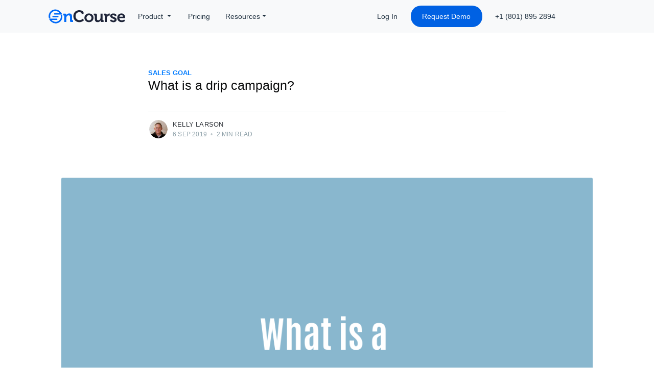

--- FILE ---
content_type: text/html; charset=utf-8
request_url: https://blog.tryoncourse.com/what-is-a-drip-campaign/
body_size: 11422
content:
<!DOCTYPE html>
<html lang="">

<head>

    <meta charset="utf-8" />
    <meta http-equiv="X-UA-Compatible" content="IE=edge" />

    <title>What Is An Email Drip Campaign? | Learn Why They Are So Effective</title>
    <meta name="HandheldFriendly" content="True" />
    <meta name="viewport" content="width=device-width, initial-scale=1.0" />

    <link rel="stylesheet" type="text/css" href="/assets/built/screen.css?v=3de2b44903" />
    <link rel="stylesheet" href="https://maxcdn.bootstrapcdn.com/bootstrap/4.0.0/css/bootstrap.min.css"
        integrity="sha384-Gn5384xqQ1aoWXA+058RXPxPg6fy4IWvTNh0E263XmFcJlSAwiGgFAW/dAiS6JXm" crossorigin="anonymous">
    <link href="https://fonts.googleapis.com/css?family=raleway" rel="stylesheet">
    <script id="dsq-count-scr" src="//disqus_shortname.disqus.com/count.js" async type="83af41284ad740ba663d860e-text/javascript"></script>
    <script async type="83af41284ad740ba663d860e-text/javascript" src="https://kit.fontawesome.com/b5bb8bd403.js"></script>

    <meta name="description" content="Drip marketing is an email marketing strategy composed of multiple emails sent out at specific times and dates. Now wondering how to get more out of your email marketing and drip campaigns, let&#x27;s get started." />
    <link rel="icon" href="/favicon.png" type="image/png" />
    <link rel="canonical" href="https://blog.tryoncourse.com/what-is-a-drip-campaign/" />
    <meta name="referrer" content="no-referrer-when-downgrade" />
    <link rel="amphtml" href="https://blog.tryoncourse.com/what-is-a-drip-campaign/amp/" />
    
    <meta property="og:site_name" content="OnCourse CRM Blog" />
    <meta property="og:type" content="article" />
    <meta property="og:title" content="What Is An Email Drip Campaign? | Learn Why They Are So Effective" />
    <meta property="og:description" content="Drip marketing is an email marketing strategy composed of multiple emails sent out at specific times and dates. Now wondering how to get more out of your email marketing and drip campaigns, let&#x27;s get started." />
    <meta property="og:url" content="https://blog.tryoncourse.com/what-is-a-drip-campaign/" />
    <meta property="og:image" content="https://blog.tryoncourse.com/content/images/2019/09/What-is-a-drip-campaign_.png" />
    <meta property="article:published_time" content="2019-09-06T07:38:53.000Z" />
    <meta property="article:modified_time" content="2020-06-01T09:32:36.000Z" />
    <meta property="article:tag" content="Sales Goal" />
    <meta property="article:tag" content="Drip Campaign" />
    <meta property="article:tag" content="Marketing" />
    <meta property="article:tag" content="CRM" />
    
    <meta name="twitter:card" content="summary_large_image" />
    <meta name="twitter:title" content="What Is An Email Drip Campaign? | Learn Why They Are So Effective" />
    <meta name="twitter:description" content="Drip marketing is an email marketing strategy composed of multiple emails sent out at specific times and dates. Now wondering how to get more out of your email marketing and drip campaigns, let&#x27;s get started." />
    <meta name="twitter:url" content="https://blog.tryoncourse.com/what-is-a-drip-campaign/" />
    <meta name="twitter:image" content="https://blog.tryoncourse.com/content/images/2019/09/What-is-a-drip-campaign_.png" />
    <meta name="twitter:label1" content="Written by" />
    <meta name="twitter:data1" content="Kelly Larson" />
    <meta name="twitter:label2" content="Filed under" />
    <meta name="twitter:data2" content="Sales Goal, Drip Campaign, Marketing, CRM" />
    <meta property="og:image:width" content="1080" />
    <meta property="og:image:height" content="1080" />
    
    <script type="application/ld+json">
{
    "@context": "https://schema.org",
    "@type": "Article",
    "publisher": {
        "@type": "Organization",
        "name": "OnCourse CRM Blog",
        "url": "https://blog.tryoncourse.com/",
        "logo": {
            "@type": "ImageObject",
            "url": "https://blog.tryoncourse.com/content/images/2024/09/oncourse-logo.png"
        }
    },
    "author": {
        "@type": "Person",
        "name": "Kelly Larson",
        "image": {
            "@type": "ImageObject",
            "url": "https://blog.tryoncourse.com/content/images/2019/09/Profile-Pic.png",
            "width": 600,
            "height": 600
        },
        "url": "https://blog.tryoncourse.com/author/kelly-larson/",
        "sameAs": [
            "https://www.linkedin.com/in/kelly-larson-39142b19/"
        ]
    },
    "headline": "What Is An Email Drip Campaign? | Learn Why They Are So Effective",
    "url": "https://blog.tryoncourse.com/what-is-a-drip-campaign/",
    "datePublished": "2019-09-06T07:38:53.000Z",
    "dateModified": "2020-06-01T09:32:36.000Z",
    "image": {
        "@type": "ImageObject",
        "url": "https://blog.tryoncourse.com/content/images/2019/09/What-is-a-drip-campaign_.png",
        "width": 1080,
        "height": 1080
    },
    "keywords": "Sales Goal, Drip Campaign, Marketing, CRM",
    "description": "It is hard to set up a drip campaign, but once set up, sending automated\nmessages as a consequence of user behavior is very helpful for every company.\nAll marketing emails have ups and downs; developing a successful sequence of\nemails can ensure greater consistency and better results.\n\nDrip Campaign:\nA drip campaign comprises of a number of emails sent in a predefined order,\nbeginning from the first message and entering the triggered email sequence each\nmoment a fresh individual arrives. Every p",
    "mainEntityOfPage": {
        "@type": "WebPage",
        "@id": "https://blog.tryoncourse.com/"
    }
}
    </script>

    <script defer src="/public/members.min.js?v=3de2b44903" type="83af41284ad740ba663d860e-text/javascript"></script>
    <meta name="generator" content="Ghost 3.31" />
    <link rel="alternate" type="application/rss+xml" title="OnCourse CRM Blog" href="https://blog.tryoncourse.com/rss/" />
    <script type="83af41284ad740ba663d860e-text/javascript">  
    (function(i,s,o,g,r,a,m){i['GoogleAnalyticsObject']=r;i[r]=i[r]||function(){
        (i[r].q=i[r].q||[]).push(arguments)},i[r].l=1*new Date();a=s.createElement(o),
        m=s.getElementsByTagName(o)[0];a.async=1;a.src=g;m.parentNode.insertBefore(a,m)
                            })(window,document,'script','//www.google-analytics.com/analytics.js','ga');

    ga('create', 'UA-143417265-1', 'auto');
    ga('send', 'pageview');

</script>

<script type="83af41284ad740ba663d860e-text/javascript">  
    dataLayer = [{
      gaProperty: 'UA-143417265-1'
    }];  
</script>

<!-- Google Tag Manager -->
<script type="83af41284ad740ba663d860e-text/javascript">(function(w,d,s,l,i){w[l]=w[l]||[];w[l].push({'gtm.start':
new Date().getTime(),event:'gtm.js'});var f=d.getElementsByTagName(s)[0],
j=d.createElement(s),dl=l!='dataLayer'?'&l='+l:'';j.async=true;j.src=
'https://www.googletagmanager.com/gtm.js?id='+i+dl;f.parentNode.insertBefore(j,f);
})(window,document,'script','dataLayer','GTM-KJRQ5XX');</script>
<!-- End Google Tag Manager -->

<script async type="83af41284ad740ba663d860e-text/javascript">(function(s,u,m,o,j,v){j=u.createElement(m);v=u.getElementsByTagName(m)[0];j.async=1;j.src=o;j.dataset.sumoSiteId='70ffe8d6cb1cc11340b69e4c0d2db1d00bd6e87ad23889a22d31e4f84e38bff9';v.parentNode.insertBefore(j,v)})(window,document,'script','//load.sumo.com/');</script>

<!-- Facebook Pixel Code -->
<script type="83af41284ad740ba663d860e-text/javascript">
!function(f,b,e,v,n,t,s)
{if(f.fbq)return;n=f.fbq=function(){n.callMethod?
n.callMethod.apply(n,arguments):n.queue.push(arguments)};
if(!f._fbq)f._fbq=n;n.push=n;n.loaded=!0;n.version='2.0';
n.queue=[];t=b.createElement(e);t.async=!0;
t.src=v;s=b.getElementsByTagName(e)[0];
s.parentNode.insertBefore(t,s)}(window, document,'script',
'https://connect.facebook.net/en_US/fbevents.js');
fbq('init', '696372131149761');
fbq('track', 'PageView');
</script>
<noscript><img height="1" width="1" style="display:none"
src="https://www.facebook.com/tr?id=696372131149761&ev=PageView&noscript=1"
/></noscript>
<!-- End Facebook Pixel Code -->

 
    <style>

     .post-card-title {
          font-size: 16px !important;
        }

.home-template .site-nav-main {
z-index: 999 !important;
}
        .site-nav-main {
            z-index: 999 !important;
        }
        .f-fontsize {
            font-size: 13px;
            font-family: 'Raleway', sans-serif;
        }

        a {
            font-family: 'Raleway', sans-serif;
        }

        .f-fontsize a:hover {
            color: #006DFF !important;
            text-decoration: none;
        }

        h5 {
            font-size: 20px;
            color: #052944;
            margin-bottom: 10px;
            font-family: 'Raleway', sans-serif;
            font-weight: 500;
            line-height: 1.9;
        }

        .social-media-icons-at-footer a {
            font-size: 3vh;
        }

        .social-media img {
            width: 25px;
            height: 25px;
            margin: 5px;

        }

        .footer-add-section li .footer-add-section-head {
            margin-bottom: 5px;
            margin-top: 15px;
        }

        .footer-add-section li .tele-footer {
            color: #0000008a !important;
            padding-left: 0px;
        }

        .footer-add-section li .tele-footer:hover {
            color: #2097fc !important;
        }

        ol,
        ul {
            list-style: none;
        }

        .smicons-gen {
            // font-size: 4vh;
            color: #a7a7a7 !important;
        }

        .smicons-gen:hover {
            color: #418ef5 !important;
            cursor: pointer;
        }

        .smicons-gen {
            margin-left: 10px;
            margin-right: 10px;
        }

        .footer-boddertop {
            border-top: 1px solid #e4e9eb;
        }

        .linehight {
            line-height: 27px;
        }

        .site-wrapper {
            margin-top: 0 !important;
            min-height: 0 !important;
        }

        @media (min-width: 900px) {
            .post-feed {
                margin-top: 80px !important;
                padding-top: 25px !important;
            }
        }
    </style>

</head>


<body class="post-template tag-sales-goal tag-drip-campaign tag-marketing tag-crm">

    <div class="site-wrapper">

        

<header class="">
    <div class="site-nav-main"> 
    <div class="navbar-container">
        <div class="container">
            <nav class="navbar navbar-expand-lg navbar-light bg-light">
                <a class="navbar-brand" href="https://www.tryoncourse.com">
                    <img class="navbar-logo" src="https://zibtek.nyc3.cdn.digitaloceanspaces.com/Zibtek-blog/oncourse-logo.svg"
                        alt="oncourse-logo">
                </a>
                <button class="navbar-toggler" type="button" data-toggle="collapse" data-target="#navbarNavDropdown"
                    aria-controls="navbarNavDropdown" aria-expanded="false" aria-label="Toggle navigation">
                    <span class="navbar-toggler-icon"></span>
                </button>
                <div class="collapse navbar-collapse" id="navbarNavDropdown">
                    <ul class="navbar-nav">
                        <!-- PRODUCT -->
                        <li class="nav-item dropdown">
                            <a class="nav-link dropdown-toggle" id="navbarDropdownMenuLink" data-toggle="dropdown"
                                aria-haspopup="true" aria-expanded="false">
                                Product
                            </a>
                            <div class="dropdown-menu image" aria-labelledby="navbarDropdownMenuLink">
                                <a class="dropdown-item  infoText"
                                    href="https://www.tryoncourse.com/overview">Overview</a>
                                <a class="dropdown-item   infoText"
                                    href="https://www.tryoncourse.com/calling">Calling</a>
                                <a class="dropdown-item   infoText" href="https://www.tryoncourse.com/sms">SMS</a>
                                <a class="dropdown-item   infoText" href="https://www.tryoncourse.com/email">Email</a>
                                <a class="dropdown-item   infoText" href="https://www.tryoncourse.com/crm">CRM</a>
                                <a class="dropdown-item   infoText"
                                    href="https://www.tryoncourse.com/customization">Customization</a>
                            </div>
                        </li>
                        <!-- PRICING -->
                        <li class="nav-item">
                            <a class="nav-link" href="https://www.tryoncourse.com/pricing">Pricing</a>
                        </li>
                        <!-- RESOURCES -->
                        <li class="nav-item dropdown">
                            <a class="nav-link dropdown-toggle" id="resourcesToggle" data-toggle="dropdown"
                                aria-haspopup="true" aria-expanded="false">Resources</a>
                            <div class="dropdown-menu image" aria-labelledby="resourcesToggle">
                                <a class="dropdown-item infoText" href="https://blog.tryoncourse.com">Blog</a>
                                <a class="dropdown-item infoText"
                                    href="https://tryoncourse.freshdesk.com/support/solutions">Support</a>
                            </div>
                        </li>
                        <!-- ABOUT -->

                    </ul>
                    <ul class="navbar-nav navbar-right" [ngStyle]="{'width':'360px'}">
                        <li class="nav-item">
                            <a class="nav-link no-white-space" href="https://app.tryoncourse.com/login">Log In</a>
                        </li>
                        <li class="nav-item">
                            <a class="nav-link border-btn" href="https://www.tryoncourse.com/contactus" rel="nofollow"
                                target="_blank">Request Demo</a>
                        </li>
                        <li class="nav-item">
                            <a class="nav-link no-white-space" rel="nofollow" routerLink="#" href="tel:+1(801)8952894">
                                <!-- <mat-icon>phone</mat-icon> -->
                                +1 (801) 895 2894 </a>
                        </li>
                    </ul>
                </div>
            </nav>
        </div>
    </div>

    <div id="gridSystemModal" class="modal fade" tabindex="-1" role="dialog" aria-labelledby="gridModalLabel"
        style="display: none;">
        <div class="modal-dialog" role="document">
            <div class="modal-content modal-border">
                <div class="modal-header">
                    <h4 class="modal-title" id="gridModalLabel">Contact Us Now For A Demo</h4>
                    <button type="button" class="close" data-dismiss="modal" aria-label="Close">
                        <span aria-hidden="true">×</span>
                    </button>
                </div>
                <div class="modal-body">
                    <div class="row">
                        <div class="col-md-12 mx-auto">
                            <form class="form" [formGroup]="userForm">
                                <div class="form-group">

                                    <mat-form-field appearance="outline" class="mat-formfield">
                                        <mat-label>First Name</mat-label>
                                        <input matInput placeholder="First Name" formControlName="firstName"
                                            [ngClass]="{ 'is-invalid': submitted && f.firstName.errors }" />
                                    </mat-form-field>
                                    <div class="errormsg"
                                        *ngIf="this.userForm.controls.firstName.hasError('required') && showError">*
                                        Filed Is Required
                                    </div>

                                </div>
                                <div class="form-group">

                                    <mat-form-field appearance="outline" class="mat-formfield">
                                        <mat-label>Your Email *</mat-label>
                                        <input matInput placeholder="Your Email *" formControlName="email"
                                            [ngClass]="{ 'is-invalid': submitted && f.email.errors }" />
                                    </mat-form-field>
                                    <div class="errormsg"
                                        *ngIf="this.userForm.controls.email.hasError('required') && showError">*
                                        Filed Is Required</div>

                                </div>
                                <div class="form-group">

                                    <mat-form-field appearance="outline" class="mat-formfield">
                                        <mat-label>Your Phone *</mat-label>
                                        <input matInput placeholder="Your Phone *" formControlName="phonenum"
                                            [ngClass]="{ 'is-invalid': submitted && f.phonenum.errors }" />
                                    </mat-form-field>
                                    <div class="errormsg"
                                        *ngIf="this.userForm.controls.phonenum.hasError('required') && showError">*
                                        Filed Is Required
                                    </div>
                                </div>

                                <div class="form-group">

                                    <mat-form-field appearance="outline" class="mat-formfield">
                                        <mat-label>Message *</mat-label>
                                        <textarea matInput placeholder=" Message *" formControlName="message"
                                            [ngClass]="{ 'is-invalid': submitted && f.phonenum.errors }">
                                    </textarea>
                                        <div class="errormsg"
                                            *ngIf="this.userForm.controls.message.hasError('required') && showError">
                                            Field is required.
                                        </div>
                                    </mat-form-field>

                                </div>

                                <div class="modal-footer form-group" style="display: flow-root;">
                                    <button class=" modal-border btn mborder-btn" [disabled]="!userForm.valid"
                                        data-dismiss="modal">Contact</button>
                                </div>
                            </form>
                        </div>
                    </div>
                </div>
            </div>
        </div>
    </div>
</div>

<style>
    .navbar-container {
        width: 100%;
        background-color: #f8f9fa !important;
        position: fixed;
        height: 64px;
        z-index: 1000 !important;
        font-size: 16px;
    }

    .navbar {
        z-index: 1000 !important;
        background-color: #f8f9fa;
        height: 64px;
    }



    .navbar-logo {
        height: 30px;
        width: 150px;
    }

    .navbar-collapse {
        z-index: 1000 !important;
        background-color: #f8f9fa !important;
    }

    .navbar::-webkit-scrollbar {
        background: #303537;
    }

    .navbar-nav {
        font-size: 11px;
        font-weight: 700;
        width: 100%;
    }

    .dropdown {
        padding: 0;
    }

    .dropdown-menu {
        top: 40px;
        font-size: 11px;
        font-weight: 700;
        width: 200px;
        color: #fff;
        background-color: #1f303f !important;
        padding: 10px;
    }

    .dropdown-item {
        color: #f5f5f5;
        padding: 10px;
        position: relative;
        top: 0;
        left: 0;
        transition: left 0.1s linear;
        font-size: 14px;
        font-weight: 400;
        font-family: 'Raleway', sans-serif;
        line-height: 26px;
    }

    .dropdown-item:hover,
    .dropdown-item:focus {
        background: 0 0;
        cursor: pointer;
        left: unset;
        font-weight: 400;
        transition: none !important;
        color: #d4d4d4;
    }

    .border-btn {
        color: white !important;
        width: 130px;
        background: #006dff;
        text-align: center;
        border-radius: 2px;
    }

    .border-btn:hover {
        color: #006dff !important;
        background: white;
        box-shadow: 0 3px 7px 0 rgba(50, 44, 44, 0.5);
    }

    .l407 {
        left: -407px !important;
    }

    .pd-0 {
        padding: 0 !important;
    }

    .nav-link {
        font-size: 14px !important;
        color: #1f303f;
        font-family: Raleway, sans-serif;
        font-weight: 400;
    }

    .nav-link {
        display: block;
        padding: 1.3rem 1rem;
    }

    .navbar-expand-lg .navbar-nav .nav-link {
        /* padding-right: .5rem; */
        /* padding-left: .5rem; */
        padding: 8px;
    }

    .nav-item {
        margin: 0 7px;
    }

    .nav-item .nav-link:hover {
        text-decoration: none;
        color: #2488ec;
    }

    .dropdown:hover .dropdown-menu {
        display: block;
    }
    }


    .navbar-brand {
        margin-top: 2px;
    }

    .footer-span-break {
        display: none;
    }

    @media only screen and (max-width: 600px) {
        .footer-span-break {
            display: block;
        }

        .first-of-footer-bar {
            display: none;
        }
    }

    .navbar-nav .dropdown .dropdown-item:hover {
        background: transparent;
        cursor: pointer;
        left: unset;
        font-weight: 400;
        transition: none !important;
        color: #d4d4d4;
    }

    .navbar-nav .border-btn {
        color: white !important;
        width: 140px;
        background: #0061E3;
        text-align: center;
        border-radius: 20px;
    }

    .navbar-nav .border-btn:hover {
        color: white !important;
        background: #22B14C;
        box-shadow: unset;
        font-weight: 400;
    }

    .navbar-nav .nav-item .nav-link:hover {
        text-decoration: none;
        color: #0061E3;
    }

    .navbar-light .navbar-nav .nav-link {
        color: #1f303f;
        line-height: 26px;
    }

    .nav-link {
        display: block;
        padding: .5rem 1rem;
    }
</style>
</header>


<main id="site-main" class="site-main outer">
    <div class="inner">

        <article class="post-full post tag-sales-goal tag-drip-campaign tag-marketing tag-crm ">

            <header class="post-full-header">

                <section class="post-full-tags">
                    <a href="/tag/sales-goal/">Sales Goal</a>
                </section>

                <h1 class="post-full-title">What is a drip campaign?</h1>


                <div class="post-full-byline">

                    <section class="post-full-byline-content">

                        <ul class="author-list">
                            <li class="author-list-item">

                                <div class="author-card">
                                    <img class="author-profile-image" src="/content/images/size/w100/2019/09/Profile-Pic.png" alt="Kelly Larson" />
                                    <div class="author-info">
                                        <div class="bio">
                                            <div>Kelly Larson</div>
                                            <p>Kelly is an experienced sales professional with two decades of experience in the software space. 

Director of Sales at OnCourse CRM, he is responsible for implementing sales and marketing strategies.</p>
                                            <p><a href="/author/kelly-larson/">More posts</a> by Kelly Larson.</p>
                                        </div>
                                    </div>
                                </div>

                                <a href="/author/kelly-larson/" class="author-avatar">
                                    <img class="author-profile-image" src="/content/images/size/w100/2019/09/Profile-Pic.png" alt="Kelly Larson" />
                                </a>

                            </li>
                        </ul>

                        <section class="post-full-byline-meta">
                            <h4 class="author-name"><a href="/author/kelly-larson/">Kelly Larson</a></h4>
                            <div class="byline-meta-content">
                                <time class="byline-meta-date" datetime="2019-09-06">6 Sep 2019</time>
                                <span class="byline-reading-time"><span class="bull">&bull;</span> 2 min read</span>
                            </div>
                        </section>

                    </section>


                </div>
            </header>

            <figure class="post-full-image">
                <img
                    srcset="/content/images/size/w300/2019/09/What-is-a-drip-campaign_.png 300w,
                            /content/images/size/w600/2019/09/What-is-a-drip-campaign_.png 600w,
                            /content/images/size/w1000/2019/09/What-is-a-drip-campaign_.png 1000w,
                            /content/images/size/w2000/2019/09/What-is-a-drip-campaign_.png 2000w"
                    sizes="(max-width: 800px) 400px,
                        (max-width: 1170px) 1170px,
                            2000px"
                    src="/content/images/size/w2000/2019/09/What-is-a-drip-campaign_.png"
                    alt="What is a drip campaign?"
                />
            </figure>

            <section class="post-full-content">
                <div class="post-content">
                    <p>It is hard to set up a drip campaign, but once set up, sending automated messages as a consequence of user behavior is very helpful for every company. All marketing emails have ups and downs; developing a successful sequence of emails can ensure greater consistency and better results.</p><h3 id="drip-campaign-">Drip Campaign:</h3><figure class="kg-card kg-image-card"><img src="https://blog.tryoncourse.com/content/images/2019/09/drip-camaign.jpg" class="kg-image" alt></figure><p>A drip campaign comprises of a number of emails sent in a predefined order, beginning from the first message and entering the triggered email sequence each moment a fresh individual arrives. Every person who joins the drip campaign receives the same set of messages from the beginning for all those who join the group. Once people respond to the email or take another action, there is usually a mechanism to remove them from the remainder of the drip campaign.</p><p>Companies use a drip campaign to <a href="https://blog.tryoncourse.com/steps-in-creating-a-successful-sales-funnel/">nurture the lead</a> and help people to move further in their sales. </p><p>Innovative drip campaigns are no longer confined to email. Some CRMs offer integrated options for <a href="https://blog.tryoncourse.com/texting-the-next-big-thing-in-sales/">SMS messages</a>, phone calls, LinkedIn connections and more, in addition to the traditional email campaign.</p><h3 id="what-is-so-effective-about-drip-campaigns">What is so effective about drip campaigns?</h3><p>By sending frequent emails via drip campaign it enables the prospects to remember your brand, and they will have you in mind when they have a need for your product or services.</p><p>Drip marketing enables you to maintain a high level of engagement between you and your brand.</p><p>Most of the prospects need continuous interaction over an extended period of time before they are willing to make a purchasing decision. This creates trust between the prospects and your brand.</p><h3 id="uses-of-drip-campaign-onboard-">Uses of drip campaign:<br>Onboard:</h3><p>Once someone becomes a customer or signs up for your product, a drip campaign can help you get to know them and introduce the company, explain how you work, and increase the chances of a great customer-seller relationship.</p><h3 id="nurturing-leads-">Nurturing leads:</h3><p>Drip campaigns help by providing educational material that is valuable and helps the prospects to overcome certain problems.</p><p>Eliminate abandoned shopping carts: Prospects abandon their online cart before they successfully buy a product. Drip campaigns help to engage them and to remind them to buy the product. </p><h3 id="recommendations-">Recommendations:</h3><p>The more the company knows your buying habits, the more the company can predict your likes and dislikes. And this will be helpful for the drip campaign to <a href="https://blog.tryoncourse.com/3-tips-to-close-deals-through-cold-emailing/">send emails </a>containing details regarding your products.</p><p>Renewals: Whether your customer extends their subscription or is about to run out, during the renewal process you can take advantage of <a href="https://www.datadab.com/email-marketing-agency">drip campaigns</a> to engage clients.</p><h3 id="unsubscribe-">Unsubscribe:</h3><p>There's a possibility that some of your prospects will unsubscribe. Instead of blacklisting your site, use an autoresponder to try one last time to engage them. You can use your automatic drip campaign along with a little "we're sorry to see you go!" email.</p><figure class="kg-card kg-gallery-card kg-width-wide"><div class="kg-gallery-container"><div class="kg-gallery-row"><div class="kg-gallery-image"><img src="https://blog.tryoncourse.com/content/images/2019/10/Drip-campaign.jpg" width="720" height="1944" alt srcset="https://blog.tryoncourse.com/content/images/size/w600/2019/10/Drip-campaign.jpg 600w, https://blog.tryoncourse.com/content/images/2019/10/Drip-campaign.jpg 720w" sizes="(min-width: 720px) 720px"></div></div></div></figure><h3 id="conclusion-">Conclusion:</h3><p>A drip campaign is the smartest way to engage your audience. With the help of power automation you can use follow-up emails; here possibilities are endless.</p><p>It helps to explore how to make use of more drip campaign by covering best practices and considering how to incorporate other media into your campaigns instead of just email. <br><br></p>
                </div>
            </section>



        </article>

    </div>
</main>

<aside class="read-next outer">
    <div class="inner">
        <div class="read-next-feed">
                <article class="read-next-card">
                    <header class="read-next-card-header">
                        <h3><span>More in</span> <a href="/tag/sales-goal/">Sales Goal</a></h3>
                    </header>
                    <div class="read-next-card-content">
                        <ul>
                            <li>
                                <h4><a href="/top-sales-skills-what-they-are-and-how-to-develop-them/">Top Sales Skills: What They Are and How to Develop Them</a></h4>
                                <div class="read-next-card-meta">
                                    <p><time datetime="2021-03-18">18 Mar 2021</time> –
                                        3 min read</p>
                                </div>
                            </li>
                            <li>
                                <h4><a href="/5-biggest-causes-of-many-lost-sales-opportunities/">5 Biggest Causes of Many Lost Sales Opportunities</a></h4>
                                <div class="read-next-card-meta">
                                    <p><time datetime="2019-10-01">1 Oct 2019</time> –
                                        3 min read</p>
                                </div>
                            </li>
                            <li>
                                <h4><a href="/sales-stalled-4-ways-to-get-them-back-on-track/">Sales stalled? 4 ways to get them back on track</a></h4>
                                <div class="read-next-card-meta">
                                    <p><time datetime="2019-09-06">6 Sep 2019</time> –
                                        2 min read</p>
                                </div>
                            </li>
                        </ul>
                    </div>
                    <footer class="read-next-card-footer">
                        <a href="/tag/sales-goal/">See all 6 posts
                            →</a>
                    </footer>
                </article>

                <article class="post-card post tag-crm tag-crm-software tag-software-for-small-businesses ">

    <a class="post-card-image-link" href="/5-best-crm-for-small-businesses/">
        <img class="post-card-image"
            srcset="/content/images/size/w300/2019/09/What-is-a-drip-campaign_--17-.png 300w,
                    /content/images/size/w600/2019/09/What-is-a-drip-campaign_--17-.png 600w,
                    /content/images/size/w1000/2019/09/What-is-a-drip-campaign_--17-.png 1000w,
                    /content/images/size/w2000/2019/09/What-is-a-drip-campaign_--17-.png 2000w"
            sizes="(max-width: 1000px) 400px, 700px"
            loading="lazy"
            src="/content/images/size/w600/2019/09/What-is-a-drip-campaign_--17-.png"
            alt="5 Best CRM for small businesses"
        />
    </a>

    <div class="post-card-content">

        <a class="post-card-content-link" href="/5-best-crm-for-small-businesses/">

            <header class="post-card-header">
                    <div class="post-card-primary-tag">CRM</div>
                <div class="post-card-title">5 Best CRM for small businesses</div>
            </header>

            <section class="post-card-excerpt">
                    <p>Researching modern business trends, you will find that a CRM system is one of your most important business investments in a world where data is so important. You may have</p>
            </section>

        </a>

        <footer class="post-card-meta">
            <ul class="author-list">
                <li class="author-list-item">
            
                    <div class="author-name-tooltip">
                        Kelly Larson
                    </div>
            
                    <a href="/author/kelly-larson/" class="static-avatar">
                        <img class="author-profile-image" src="/content/images/size/w100/2019/09/Profile-Pic.png" alt="Kelly Larson" />
                    </a>
                </li>
            </ul>
            <div class="post-card-byline-content">
                <span><a href="/author/kelly-larson/">Kelly Larson</a></span>
                <span class="post-card-byline-date"><time datetime="2019-09-06">6 Sep 2019</time> <span class="bull">&bull;</span> 3 min read</span>
            </div>
        </footer>

    </div>

</article>

                <article class="post-card post tag-sales-tool ">

    <a class="post-card-image-link" href="/how-different-industries-use-crm/">
        <img class="post-card-image"
            srcset="/content/images/size/w300/2019/09/What-is-a-drip-campaign_--8--1.png 300w,
                    /content/images/size/w600/2019/09/What-is-a-drip-campaign_--8--1.png 600w,
                    /content/images/size/w1000/2019/09/What-is-a-drip-campaign_--8--1.png 1000w,
                    /content/images/size/w2000/2019/09/What-is-a-drip-campaign_--8--1.png 2000w"
            sizes="(max-width: 1000px) 400px, 700px"
            loading="lazy"
            src="/content/images/size/w600/2019/09/What-is-a-drip-campaign_--8--1.png"
            alt="How Different Industries Use CRM"
        />
    </a>

    <div class="post-card-content">

        <a class="post-card-content-link" href="/how-different-industries-use-crm/">

            <header class="post-card-header">
                    <div class="post-card-primary-tag">Sales Tool</div>
                <div class="post-card-title">How Different Industries Use CRM</div>
            </header>

            <section class="post-card-excerpt">
                    <p>Many industries use CRM as an effective tool for their organization to improve on their sales execution, CRM is a customized software that brings many opportunities to different industries for</p>
            </section>

        </a>

        <footer class="post-card-meta">
            <ul class="author-list">
                <li class="author-list-item">
            
                    <div class="author-name-tooltip">
                        Kelly Larson
                    </div>
            
                    <a href="/author/kelly-larson/" class="static-avatar">
                        <img class="author-profile-image" src="/content/images/size/w100/2019/09/Profile-Pic.png" alt="Kelly Larson" />
                    </a>
                </li>
            </ul>
            <div class="post-card-byline-content">
                <span><a href="/author/kelly-larson/">Kelly Larson</a></span>
                <span class="post-card-byline-date"><time datetime="2019-09-06">6 Sep 2019</time> <span class="bull">&bull;</span> 2 min read</span>
            </div>
        </footer>

    </div>

</article>
        </div>
    </div>
</aside>




        <footer class="outer ">
            <div class="container">
                <div class="row">
                    <div class="col-md-8">
                        <div class="row">
                            <div class="col-md-4">
                                <aside>
                                    <h5>Product</h5>
                                    <p class="f-fontsize linehight"> <a href="https://www.tryoncourse.com/overview"
                                            style="color: #0000008a;"> Product
                                            Overview</a>
                                        <br><a href="https://www.tryoncourse.com/email" style="color: #0000008a;">
                                            Emailing Automation</a>
                                        <br> <a href="https://www.tryoncourse.com/calling" style="color: #0000008a;">
                                            Calling </a>

                                        <br> <a href="https://www.tryoncourse.com/crm" style="color: #0000008a;"> CRM
                                        </a><br>

                                        <a href="https://www.tryoncourse.com/contactus" rel="nofollow"
                                            style="color: #0000008a;"> Request Demo</a></p>
                                </aside>

                            </div>

                            <div class="col-md-4">

                                <aside>
                                    <h5>Solutions</h5>

                                    <p class="f-fontsize linehight">
                                        <a href="https://www.tryoncourse.com/pricing" style="color: #0000008a;"> Pricing
                                        </a>

                                        <br> <a href="https://www.tryoncourse.com/email#inbound"
                                            style="color: #0000008a;"> Inbound Sales </a>

                                        <br> <a href="https://www.tryoncourse.com/email#business"
                                            style="color: #0000008a;"> Outbound Sales </a>

                                        <br> <a href="https://www.tryoncourse.com/email#recruiting"
                                            style="color: #0000008a;"> Recruiting </a>

                                        <br> <a href="https://www.tryoncourse.com/email#account"
                                            style="color: #0000008a;"> Account Based Sales </a>
                                        <br>
                                        <a href="https://www.tryoncourse.com/email#marketing" style="color: #0000008a;">
                                            Marketing </a>
                                    </p>

                                </aside>

                            </div>

                            <div class="col-md-4">
                                <aside class="">
                                    <h5>Use Cases</h5>

                                    <p class="f-fontsize linehight">
                                        <a href="https://www.tryoncourse.com/saas" style="color: #0000008a;"> SaaS </a>

                                        <br> <a href="https://www.tryoncourse.com/agencies " style="color: #0000008a;">
                                            Agencies </a>

                                        <br> <a href="https://www.tryoncourse.com/distributors"
                                            style="color: #0000008a;"> Distributors &
                                            Wholesalers </a>
                                        <br> <a href="https://www.tryoncourse.com/financial" style="color: #0000008a;">
                                            Financial Advisors </a>

                                        <br> <a href="https://www.tryoncourse.com/home-services"
                                            style="color: #0000008a;"> Home Services &
                                            Wholesalers </a>
                                        <br> <a href="https://www.tryoncourse.com/pefirms" style="color: #0000008a;">
                                            Small PE Funds </a>
                                    </p>

                                </aside>
                            </div>

                        </div>
                    </div>



                    <div class="col-md-4">
                        <div class="row">
                            <div class="col-md-4">
                                <aside>
                                    <h5>Connect </h5>

                                    <p class="f-fontsize linehight">
                                        <a href="https://www.tryoncourse.com/about" style="color: #0000008a;"> About Us
                                        </a>
                                        <br> <a href="https://www.tryoncourse.com/press" style="color: #0000008a;">
                                            Press </a>

                                        <br> <a href="https://tryoncourse.freshdesk.com/support/solutions"
                                            style="color: #0000008a;"> Support </a>

                                        <br> <a href="https://www.tryoncourse.com/contactus" style="color: #0000008a;">
                                            Contact Us </a>
                                    </p>

                                </aside>
                            </div>
                            <div class="col-md-8">
                                <aside>
                                    <h5>Address</h5>

                                    <ul class="footer-add-section">
                                        <li>
                                            <p
                                                style="color: #0000008a; font-size: 14px; font-family: 'Raleway', sans-serif;">
                                                1111 Draper Pkwy #206, USA</p>
                                        </li>
                                        <li>
                                            <h5 class="footer-add-section-head">Phone</h5>
                                        </li>
                                        <!-- <li><br/></li> -->
                                        <li><a class="nav-link no-white-space tele-footer" rel="nofollow" routerLink="#"
                                                href="tel:+1(801)8952894">+1 (801) 895 2894</a></li>
                                    </ul>


                                    <br>
                                    <div class="social-media social-media-icons-at-footer">
                                        <a href=" https://www.facebook.com/Oncourse-CRM-109627220402324/?modal=admin_todo_tour "
                                            class="smicons-face smicons-gen smicons-gen-excem">
                                            <!-- <img src="../../../assets/theme/images/iconfinder_FB_1217141.ico"> -->
                                            <i class="fa fa-facebook" aria-hidden="true"></i>
                                        </a>
                                        <a href="https://www.linkedin.com/showcase/tryoncourse/"
                                            class="smicons-link smicons-gen">
                                            <i class="fa fa-linkedin" aria-hidden="true"></i>
                                        </a>
                                        <a href="https://twitter.com/OncourseCRM" class="smicons-twit smicons-gen">
                                            <i class="fa fa-twitter" aria-hidden="true"></i>
                                        </a>
                                        <a href="https://www.youtube.com/channel/UCnkUGVvq1P02wNI77CvW41Q"
                                            class="smicons-yout smicons-gen">
                                            <i class="fa fa-youtube-play" aria-hidden="true"></i>
                                        </a>
                                    </div>
                                </aside>

                            </div>
                        </div>
                    </div>
                </div>
            </div>

            <div class="footer_copy ">
                <div class="container">
                    <div class="row footer_styles">
                        <a id="back_to_top" class="button button_js"><i class="icon-up-open-big"></i></a>
                        <span class="copyright footer-responsive-copyright" style="padding-right: 2px;">
                            &copy; 2020 OnCourse, a <a href="https://www.zibtek.com/" style=" color: #5c6266;">
                                Zibtek</a> Product
                        </span>
                        <br class="footer-span-break">
                        <span class="links footer-responsive-links">
                            <span class="first-of-footer-bar">&#124;</span>
                            <a href="https://www.tryoncourse.com/termsofservice"
                                style="color:#979797;padding: 0 5px 0 5px;">Terms Of Service</a>
                            <span>&#124;</span>
                            <a href="https://www.tryoncourse.com/privacypolicy"
                                style="color:#979797;padding: 0 5px 0 5px;">Privacy Policy</a>
                            <span>&#124;</span>
                            <a href="https://www.tryoncourse.com/sitemap"
                                style="color:#979797;padding: 0 5px 0 5px;">Site map</a>
                        </span>
                        <br class="footer-span-break">
                        <span class="tagline footer-responsive-tagline">
                            OnCourse is a Sales Automation CRM
                        </span>
                    </div>
                </div>
            </div>
        </footer>

    </div>


    <script src="https://code.jquery.com/jquery-3.2.1.slim.min.js" integrity="sha384-KJ3o2DKtIkvYIK3UENzmM7KCkRr/rE9/Qpg6aAZGJwFDMVNA/GpGFF93hXpG5KkN" crossorigin="anonymous" type="83af41284ad740ba663d860e-text/javascript"></script>
    <script src="https://cdnjs.cloudflare.com/ajax/libs/popper.js/1.12.9/umd/popper.min.js" integrity="sha384-ApNbgh9B+Y1QKtv3Rn7W3mgPxhU9K/ScQsAP7hUibX39j7fakFPskvXusvfa0b4Q" crossorigin="anonymous" type="83af41284ad740ba663d860e-text/javascript"></script>
    <script src="https://maxcdn.bootstrapcdn.com/bootstrap/4.0.0/js/bootstrap.min.js" integrity="sha384-JZR6Spejh4U02d8jOt6vLEHfe/JQGiRRSQQxSfFWpi1MquVdAyjUar5+76PVCmYl" crossorigin="anonymous" type="83af41284ad740ba663d860e-text/javascript"></script>
    <script src="https://code.jquery.com/jquery-3.4.1.min.js" integrity="sha256-CSXorXvZcTkaix6Yvo6HppcZGetbYMGWSFlBw8HfCJo=" crossorigin="anonymous" type="83af41284ad740ba663d860e-text/javascript">
        </script>
    <script src="/assets/built/casper.js?v=3de2b44903" type="83af41284ad740ba663d860e-text/javascript"></script>

    <script type="83af41284ad740ba663d860e-text/javascript">
        // Parse the URL parameter
        function getParameterByName(name, url) {
            if (!url) url = window.location.href;
            name = name.replace(/[\[\]]/g, "\\$&");
            var regex = new RegExp("[?&]" + name + "(=([^&#]*)|&|#|$)"),
                results = regex.exec(url);
            if (!results) return null;
            if (!results[2]) return '';
            return decodeURIComponent(results[2].replace(/\+/g, " "));
        }

        // Give the parameter a variable name
        var action = getParameterByName('action');

        $(document).ready(function () {
            if (action == 'subscribe') {
                $('body').addClass("subscribe-success");
            }

            $('.subscribe-success-message .subscribe-close').click(function () {
                $('.subscribe-success-message').addClass('close');
            });

            // Reset form on opening subscrion overlay
            $('.subscribe-button').click(function () {
                $('.subscribe-overlay form').removeClass();
                $('.subscribe-email').val('');
            });
        });
    </script>

    <script type="83af41284ad740ba663d860e-text/javascript">
        $(document).ready(function () {
            $(".route-process").click(function () {
                window.location.href = "https://www.zibtek.com/process";
            });

            $(".route-about-us").click(function () {
                window.location.href = "https://www.zibtek.com/about-us";
            });

            $(".route-service").click(function () {
                window.location.href = "https://www.zibtek.com/custom-software-development-services";
            });

            $(".route-work").click(function () {
                window.location.href = "https://www.zibtek.com/projects";
            });

        });
    </script>

    <script type="83af41284ad740ba663d860e-text/javascript">
    $(document).ready(function () {
        // FitVids - start
        var $postContent = $(".post-full-content");
        $postContent.fitVids();
        // FitVids - end

        // Replace nav with title on scroll - start
        Casper.stickyNavTitle({
            navSelector: '.site-nav-main',
            titleSelector: '.post-full-title',
            activeClass: 'nav-post-title-active'
        });
        // Replace nav with title on scroll - end

        // Hover on avatar
        var hoverTimeout;
        $('.author-list-item').hover(function () {
            var $this = $(this);

            clearTimeout(hoverTimeout);

            $('.author-card').removeClass('hovered');
            $(this).children('.author-card').addClass('hovered');

        }, function () {
            var $this = $(this);

            hoverTimeout = setTimeout(function () {
                $this.children('.author-card').removeClass('hovered');
            }, 800);
        });
    });
</script>


    

<script src="/cdn-cgi/scripts/7d0fa10a/cloudflare-static/rocket-loader.min.js" data-cf-settings="83af41284ad740ba663d860e-|49" defer></script><script defer src="https://static.cloudflareinsights.com/beacon.min.js/vcd15cbe7772f49c399c6a5babf22c1241717689176015" integrity="sha512-ZpsOmlRQV6y907TI0dKBHq9Md29nnaEIPlkf84rnaERnq6zvWvPUqr2ft8M1aS28oN72PdrCzSjY4U6VaAw1EQ==" data-cf-beacon='{"version":"2024.11.0","token":"d301e81ffbe5460bb584c1d7c392a76d","r":1,"server_timing":{"name":{"cfCacheStatus":true,"cfEdge":true,"cfExtPri":true,"cfL4":true,"cfOrigin":true,"cfSpeedBrain":true},"location_startswith":null}}' crossorigin="anonymous"></script>
</body>

</html>


--- FILE ---
content_type: image/svg+xml
request_url: https://zibtek.nyc3.cdn.digitaloceanspaces.com/Zibtek-blog/oncourse-logo.svg
body_size: 1860
content:
<svg xmlns="http://www.w3.org/2000/svg" xmlns:xlink="http://www.w3.org/1999/xlink" width="501px" height="92px" viewBox="0 0 501 92"><title>oncourse-logo</title><desc>Created with Sketch.</desc><g id="Style-Guide" stroke="none" stroke-width="1" fill="none" fill-rule="evenodd"><g transform="translate(-19.000000, -1569.000000)" id="oncourse-logo"><g transform="translate(21.000000, 1571.000000)"><path d="M5.5,63.9 C8.7,70.6 13.5,75.5 19.8,79.9 C39.5,93.8 66,89.2 79.2,69.6 C86.8,58.3 87.2,48.9 85.6,36.2 L79.5,36.2 C81.8,46.6 80.8,56.7 74.4,66.2 C63,83.1 40,87.1 23,75.1 C19.4,72.6 16.4,69.5 13.9,66.1 L9.7,61.1" id="Path" stroke="#006AF9" stroke-width="4" fill="#006AF9" fill-rule="nonzero"></path><path d="M76.5,28.5 L81.7,26 C78.5,19.4 73.6,13.5 67.3,9 C47.6,-4.9 21,-0.3 7.9,19.3 C0.2,30.8 -1.2,42.2 2.2,54.9 L8.3,54.9 C5,44.3 6.3,32.4 12.8,22.7 C24.1,5.8 47.1,1.8 64.1,13.8 C67.8,16.4 70.9,19.6 73.4,23.1 C73.4,23.2 75.6,26.7 76.5,28.5 Z" id="Path" stroke="#006AF9" stroke-width="4" fill="#006AF9" fill-rule="nonzero"></path><path d="M83.8,30.5 L38.2,30.5 C37.1,30.5 36.1,29.6 36.1,28.4 L36.1,27.8 C36.1,26.6 37,25.7 38.2,25.7 L81.4,25.7 C81.5,25.7 82.3,26.6 83.8,30.5 Z" id="Path" stroke="#006AF9" stroke-width="4" fill="#006AF9" fill-rule="nonzero"></path><path d="M6.5,65.7 L51.9,65.7 C53,65.7 54,64.8 54,63.6 L54,63 C54,61.8 53.1,60.9 51.9,60.9 L4.4,60.9 C4.4,60.9 4.9,63.2 6.5,65.7 Z" id="Path" stroke="#006AF9" stroke-width="4" fill="#006AF9" fill-rule="nonzero"></path><path d="M43.6,43.3 L27.2,43.3 C26.1,43.3 25.2,44.2 25.2,45.4 L25.2,46 C25.2,47.2 26.1,48.1 27.2,48.1 L43.6,48.1 L43.6,43.3 Z" id="Path" stroke="#006AF9" stroke-width="4" fill="#006AF9" fill-rule="nonzero"></path><path d="M42.9,43.3 L59.3,43.3 C60.4,43.3 61.3,44.2 61.3,45.4 L61.3,46 C61.3,47.2 60.4,48.1 59.3,48.1 L42.9,48.1 L42.9,43.3 Z" id="Path" stroke="#006AF9" stroke-width="4" fill="#006AF9" fill-rule="nonzero"></path><g id="Group" transform="translate(91.000000, 3.000000)"><rect id="Rectangle" x="0.7" y="2.1" width="425.3" height="91"></rect><path d="M9.5,37.3 C9.5,35.7 8.6,35 7.2,35 L2.9,35 L2.9,23.4 L15.4,23.4 C20.2,23.4 22.6,25.6 22.6,29.5 L22.6,31.1 C22.6,32.3 22.4,33.4 22.4,33.4 L22.6,33.4 C24.9,28.8 30.8,22.1 41.8,22.1 C53.9,22.1 60.8,28.4 60.8,42.8 L60.8,64.1 C60.8,65.6 61.7,66.4 63.1,66.4 L67.4,66.4 L67.4,77.8 L54.5,77.8 C49.4,77.8 47.2,75.7 47.2,70.5 L47.2,45.5 C47.2,38.9 45.5,34.4 38.7,34.4 C31.4,34.4 26,39 24.1,45.5 C23.4,47.7 23,50.2 23,52.8 L23,77.8 L9.5,77.8 L9.5,37.3 L9.5,37.3 Z" id="Path" fill="#006AF9" fill-rule="nonzero"></path><path d="M107.4,0.8 C117.1,0.8 136.1,4.9 136.1,17.8 L136.1,26.2 L123.4,26.2 L123.4,21.9 C123.4,16.3 114.3,13.8 107.7,13.8 C94.1,13.8 83.5,23.5 83.5,39.3 C83.5,54.1 94.4,66.1 108.2,66.1 C122.5,66.1 131.2,56.1 131.2,56.1 L138.6,66.1 C138.6,66.1 127.6,79.1 108.1,79.1 C84.9,79.1 69.0995452,61.7 69.0995452,39.3 C69,17.4 85.4,0.8 107.4,0.8 Z" id="Path" fill="#1E2438" fill-rule="nonzero"></path><path d="M171.2,22.1 C187.9,22.1 201.1,34 201.1,50.6 C201.1,67.4 187.9,79.1 171.2,79.1 C154.6,79.1 141.4,67.4 141.4,50.6 C141.4,34 154.6,22.1 171.2,22.1 Z M171.2,67.6 C180.1,67.6 187.4,60.8 187.4,50.6 C187.4,40.6 180,33.6 171.2,33.6 C162.4,33.6 155.1,40.5 155.1,50.6 C155.1,60.8 162.4,67.6 171.2,67.6 Z" id="Shape" fill="#1E2438" fill-rule="nonzero"></path><path d="M209.6,37.3 C209.6,35.7 208.7,35 207.3,35 L203,35 L203,23.4 L215.9,23.4 C220.9,23.4 223.1,25.6 223.1,30.6 L223.1,55.7 C223.1,62.3 224.8,66.8 231.5,66.8 C241.3,66.8 246.8,58.2 246.8,48.4 L246.8,23.4 L260.4,23.4 L260.4,64.1 C260.4,65.6 261.3,66.4 262.7,66.4 L267,66.4 L267,77.8 L254.5,77.8 C249.8,77.8 247.3,75.6 247.3,71.7 L247.3,70.2 C247.3,68.9 247.4,67.7 247.4,67.7 L247.2,67.7 C244.6,73.4 237.8,79 228.4,79 C216.8,79 209.6,73.1 209.6,58.3 L209.6,37.3 Z" id="Path" fill="#1E2438" fill-rule="nonzero"></path><path d="M274.4,37.3 C274.4,35.7 273.5,35 272.1,35 L267.8,35 L267.8,23.4 L280.2,23.4 C285,23.4 287.5,25.4 287.5,30 L287.5,33.2 C287.5,35.2 287.3,36.6 287.3,36.6 L287.5,36.6 C290,28.8 296.5,22.6 304.8,22.6 C306,22.6 307.3,22.8 307.3,22.8 L307.3,36.1 C307.3,36.1 305.9,35.9 304,35.9 C298.2,35.9 291.6,39.2 289.2,47.3 C288.5,50 288,53 288,56.2 L288,77.8 L274.5,77.8 L274.5,37.3 L274.4,37.3 Z" id="Path" fill="#1E2438" fill-rule="nonzero"></path><path d="M315.1,60.6 C315.1,60.6 322,68.6 331.3,68.6 C335.5,68.6 338.7,66.9 338.7,63.3 C338.7,55.6 310,55.7 310,38.1 C310,27.2 319.8,22.2 331.1,22.2 C338.5,22.2 350.2,24.7 350.2,33.5 L350.2,39.2 L338.2,39.2 L338.2,36.5 C338.2,33.9 334.4,32.7 331.4,32.7 C326.6,32.7 323.3,34.4 323.3,37.6 C323.3,46.1 352.2,44.4 352.2,62.6 C352.2,72.9 343.1,79.3 331.3,79.3 C316.4,79.3 308.7,69.6 308.7,69.6 L315.1,60.6 Z" id="Path" fill="#1E2438" fill-rule="nonzero"></path><path d="M383.6,22.1 C399.2,22.1 407.7,33.5 407.7,47.9 C407.7,49.5 407.4,52.9 407.4,52.9 L369.8,52.9 C370.9,62.5 377.9,67.5 386.1,67.5 C394.9,67.5 401.4,61.4 401.4,61.4 L407.1,70.8 C407.1,70.8 398.8,79 385.2,79 C367.2,79 355.9,66 355.9,50.5 C355.9,33.9 367.2,22.1 383.6,22.1 Z M393.8,43.6 C393.6,37.1 389.1,32.6 383.5,32.6 C376.6,32.6 371.6,36.8 370.2,43.6 L393.8,43.6 Z" id="Shape" fill="#1E2438" fill-rule="nonzero"></path></g></g></g></g></svg>

--- FILE ---
content_type: text/plain
request_url: https://www.google-analytics.com/j/collect?v=1&_v=j102&a=258642109&t=pageview&_s=1&dl=https%3A%2F%2Fblog.tryoncourse.com%2Fwhat-is-a-drip-campaign%2F&ul=en-us%40posix&dt=What%20Is%20An%20Email%20Drip%20Campaign%3F%20%7C%20Learn%20Why%20They%20Are%20So%20Effective&sr=1280x720&vp=1280x720&_u=IEBAAEABAAAAACAAI~&jid=1153287002&gjid=1323119625&cid=1061966015.1769442424&tid=UA-143417265-1&_gid=1861028564.1769442424&_r=1&_slc=1&z=999507446
body_size: -452
content:
2,cG-PYRKQYGEWS